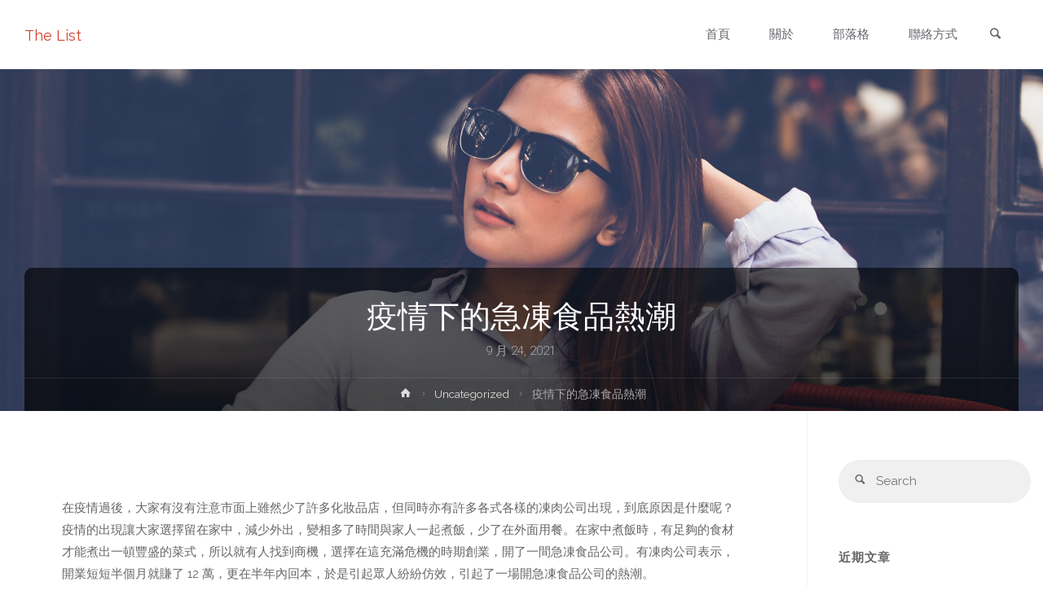

--- FILE ---
content_type: text/html; charset=UTF-8
request_url: https://www.thelist.com.hk/%E7%96%AB%E6%83%85%E4%B8%8B%E7%9A%84%E6%80%A5%E5%87%8D%E9%A3%9F%E5%93%81%E7%86%B1%E6%BD%AE/
body_size: 11691
content:
<!DOCTYPE html>
<html lang="zh-TW">
<head>
<meta name="viewport" content="width=device-width, user-scalable=yes, initial-scale=1.0">
<meta http-equiv="X-UA-Compatible" content="IE=edge" /><meta charset="UTF-8">
<link rel="profile" href="https://gmpg.org/xfn/11">
<link rel="pingback" href="https://www.thelist.com.hk/xmlrpc.php">

	<!-- This site is optimized with the Yoast SEO plugin v14.0.4 - https://yoast.com/wordpress/plugins/seo/ -->
	<title>疫情下的急凍食品熱潮 - The List</title>
	<meta name="robots" content="index, follow" />
	<meta name="googlebot" content="index, follow, max-snippet:-1, max-image-preview:large, max-video-preview:-1" />
	<meta name="bingbot" content="index, follow, max-snippet:-1, max-image-preview:large, max-video-preview:-1" />
	<link rel="canonical" href="https://www.thelist.com.hk/疫情下的急凍食品熱潮/" />
	<meta property="og:locale" content="zh_TW" />
	<meta property="og:type" content="article" />
	<meta property="og:title" content="疫情下的急凍食品熱潮 - The List" />
	<meta property="og:description" content="在疫情過後，大家有沒有注意市面上雖然少了許多化妝品店，但同時亦有許多各式各樣的凍肉公司出現，到底原因 &hellip;" />
	<meta property="og:url" content="https://www.thelist.com.hk/疫情下的急凍食品熱潮/" />
	<meta property="og:site_name" content="The List" />
	<meta property="article:published_time" content="2021-09-24T04:01:37+00:00" />
	<meta property="article:modified_time" content="2023-08-03T03:47:51+00:00" />
	<meta name="twitter:card" content="summary_large_image" />
	<script type="application/ld+json" class="yoast-schema-graph">{"@context":"https://schema.org","@graph":[{"@type":"WebSite","@id":"https://www.thelist.com.hk/#website","url":"https://www.thelist.com.hk/","name":"The List","description":"","potentialAction":[{"@type":"SearchAction","target":"https://www.thelist.com.hk/?s={search_term_string}","query-input":"required name=search_term_string"}],"inLanguage":"zh-TW"},{"@type":"WebPage","@id":"https://www.thelist.com.hk/%e7%96%ab%e6%83%85%e4%b8%8b%e7%9a%84%e6%80%a5%e5%87%8d%e9%a3%9f%e5%93%81%e7%86%b1%e6%bd%ae/#webpage","url":"https://www.thelist.com.hk/%e7%96%ab%e6%83%85%e4%b8%8b%e7%9a%84%e6%80%a5%e5%87%8d%e9%a3%9f%e5%93%81%e7%86%b1%e6%bd%ae/","name":"\u75ab\u60c5\u4e0b\u7684\u6025\u51cd\u98df\u54c1\u71b1\u6f6e - The List","isPartOf":{"@id":"https://www.thelist.com.hk/#website"},"datePublished":"2021-09-24T04:01:37+00:00","dateModified":"2023-08-03T03:47:51+00:00","author":{"@id":"https://www.thelist.com.hk/#/schema/person/d99776339c40188c4dbb20f445e5ea8b"},"inLanguage":"zh-TW","potentialAction":[{"@type":"ReadAction","target":["https://www.thelist.com.hk/%e7%96%ab%e6%83%85%e4%b8%8b%e7%9a%84%e6%80%a5%e5%87%8d%e9%a3%9f%e5%93%81%e7%86%b1%e6%bd%ae/"]}]},{"@type":["Person"],"@id":"https://www.thelist.com.hk/#/schema/person/d99776339c40188c4dbb20f445e5ea8b","name":"thelist"}]}</script>
	<!-- / Yoast SEO plugin. -->


<link rel='dns-prefetch' href='//fonts.googleapis.com' />
<link rel='dns-prefetch' href='//s.w.org' />
<link rel="alternate" type="application/rss+xml" title="訂閱《The List》&raquo; 資訊提供" href="https://www.thelist.com.hk/feed/" />
<link rel="alternate" type="application/rss+xml" title="訂閱《The List》&raquo; 留言的資訊提供" href="https://www.thelist.com.hk/comments/feed/" />
		<script type="text/javascript">
			window._wpemojiSettings = {"baseUrl":"https:\/\/s.w.org\/images\/core\/emoji\/12.0.0-1\/72x72\/","ext":".png","svgUrl":"https:\/\/s.w.org\/images\/core\/emoji\/12.0.0-1\/svg\/","svgExt":".svg","source":{"concatemoji":"https:\/\/www.thelist.com.hk\/wp-includes\/js\/wp-emoji-release.min.js?ver=5.3.20"}};
			!function(e,a,t){var n,r,o,i=a.createElement("canvas"),p=i.getContext&&i.getContext("2d");function s(e,t){var a=String.fromCharCode;p.clearRect(0,0,i.width,i.height),p.fillText(a.apply(this,e),0,0);e=i.toDataURL();return p.clearRect(0,0,i.width,i.height),p.fillText(a.apply(this,t),0,0),e===i.toDataURL()}function c(e){var t=a.createElement("script");t.src=e,t.defer=t.type="text/javascript",a.getElementsByTagName("head")[0].appendChild(t)}for(o=Array("flag","emoji"),t.supports={everything:!0,everythingExceptFlag:!0},r=0;r<o.length;r++)t.supports[o[r]]=function(e){if(!p||!p.fillText)return!1;switch(p.textBaseline="top",p.font="600 32px Arial",e){case"flag":return s([127987,65039,8205,9895,65039],[127987,65039,8203,9895,65039])?!1:!s([55356,56826,55356,56819],[55356,56826,8203,55356,56819])&&!s([55356,57332,56128,56423,56128,56418,56128,56421,56128,56430,56128,56423,56128,56447],[55356,57332,8203,56128,56423,8203,56128,56418,8203,56128,56421,8203,56128,56430,8203,56128,56423,8203,56128,56447]);case"emoji":return!s([55357,56424,55356,57342,8205,55358,56605,8205,55357,56424,55356,57340],[55357,56424,55356,57342,8203,55358,56605,8203,55357,56424,55356,57340])}return!1}(o[r]),t.supports.everything=t.supports.everything&&t.supports[o[r]],"flag"!==o[r]&&(t.supports.everythingExceptFlag=t.supports.everythingExceptFlag&&t.supports[o[r]]);t.supports.everythingExceptFlag=t.supports.everythingExceptFlag&&!t.supports.flag,t.DOMReady=!1,t.readyCallback=function(){t.DOMReady=!0},t.supports.everything||(n=function(){t.readyCallback()},a.addEventListener?(a.addEventListener("DOMContentLoaded",n,!1),e.addEventListener("load",n,!1)):(e.attachEvent("onload",n),a.attachEvent("onreadystatechange",function(){"complete"===a.readyState&&t.readyCallback()})),(n=t.source||{}).concatemoji?c(n.concatemoji):n.wpemoji&&n.twemoji&&(c(n.twemoji),c(n.wpemoji)))}(window,document,window._wpemojiSettings);
		</script>
		<style type="text/css">
img.wp-smiley,
img.emoji {
	display: inline !important;
	border: none !important;
	box-shadow: none !important;
	height: 1em !important;
	width: 1em !important;
	margin: 0 .07em !important;
	vertical-align: -0.1em !important;
	background: none !important;
	padding: 0 !important;
}
</style>
	<link rel='stylesheet' id='wp-block-library-css'  href='https://www.thelist.com.hk/wp-includes/css/dist/block-library/style.min.css?ver=5.3.20' type='text/css' media='all' />
<link rel='stylesheet' id='anima-themefonts-css'  href='https://www.thelist.com.hk/wp-content/themes/anima/resources/fonts/fontfaces.css?ver=1.4.0' type='text/css' media='all' />
<link rel='stylesheet' id='anima-googlefonts-css'  href='//fonts.googleapis.com/css?family=Raleway400%2C300%2C700%7CRaleway%7CRoboto%7CRaleway%3A100%2C200%2C300%2C400%2C500%2C600%2C700%2C800%2C900%2C400%2C300%2C700%7CRaleway%3A100%2C200%2C300%2C400%2C500%2C600%2C700%2C800%2C900%7CRaleway%3A400%7CRaleway%3A300%7CRoboto%3A700%7CRoboto%3A300&#038;ver=1.4.0' type='text/css' media='all' />
<link rel='stylesheet' id='anima-main-css'  href='https://www.thelist.com.hk/wp-content/themes/anima/style.css?ver=1.4.0' type='text/css' media='all' />
<style id='anima-main-inline-css' type='text/css'>
 #site-wrapper, #site-header-main { max-width: 1300px; } #site-header-main { left: 0; right: 0; } #primary { width: 320px; } #secondary { width: 290px; } #container.one-column .main { width: 100%; } #container.two-columns-right #secondary { float: right; } #container.two-columns-right .main, .two-columns-right #breadcrumbs { width: calc( 100% - 290px ); float: left; } #container.two-columns-left #primary { float: left; } #container.two-columns-left .main, .two-columns-left #breadcrumbs { width: calc( 100% - 320px ); float: right; } #container.three-columns-right #primary, #container.three-columns-left #primary, #container.three-columns-sided #primary { float: left; } #container.three-columns-right #secondary, #container.three-columns-left #secondary, #container.three-columns-sided #secondary { float: left; } #container.three-columns-right #primary, #container.three-columns-left #secondary { margin-left: 0%; margin-right: 0%; } #container.three-columns-right .main, .three-columns-right #breadcrumbs { width: calc( 100% - 610px ); float: left; } #container.three-columns-left .main, .three-columns-left #breadcrumbs { width: calc( 100% - 610px ); float: right; } #container.three-columns-sided #secondary { float: right; } #container.three-columns-sided .main, .three-columns-sided #breadcrumbs { width: calc( 100% - 610px ); float: right; } .three-columns-sided #breadcrumbs { margin: 0 calc( 0% + 290px ) 0 -1920px; } html { font-family: 'Raleway';font-weight:400; font-size: 15px; font-weight: 400; line-height: 1.8; } #site-title { font-family: Raleway; font-size: 120%; font-weight: 400; } #access ul li a { font-family: Raleway; font-size: 100%; font-weight: 300; } .widget-title { font-family: Roboto; font-size: 100%; font-weight: 700; } .widget-container { font-family: Raleway; font-size: 100%; font-weight: 400; } .entry-title, #reply-title { font-family: Raleway; font-size: 250%; font-weight: 300; } .entry-meta > span, .post-continue-container { font-family: Roboto; font-size: 100%; font-weight: 300; } .page-link, .pagination, #author-info #author-link, .comment .reply a, .comment-meta, .byline { font-family: Roboto; } .content-masonry .entry-title { font-size: 175%; } h1 { font-size: 2.33em; } h2 { font-size: 2.06em; } h3 { font-size: 1.79em; } h4 { font-size: 1.52em; } h5 { font-size: 1.25em; } h6 { font-size: 0.98em; } h1, h2, h3, h4, h5, h6, .seriousslider-theme .seriousslider-caption-title { font-family: Raleway; font-weight: 300; } body { color: #666; background-color: #FFF; } #site-header-main, #access ul ul, .menu-search-animated .searchform input[type="search"], #access .menu-search-animated .searchform, #access::after, .anima-over-menu .header-fixed#site-header-main, .anima-over-menu .header-fixed#site-header-main #access:after { background-color: #FFFFFF; } #site-header-main { border-bottom-color: rgba(0,0,0,.05); } .anima-over-menu .header-fixed#site-header-main #site-title a { color: #D0422C; } #access > div > ul > li, #access > div > ul > li > a, .anima-over-menu .header-fixed#site-header-main #access > div > ul > li:not([class*='current']), .anima-over-menu .header-fixed#site-header-main #access > div > ul > li:not([class*='current']) > a, .anima-over-menu .header-fixed#site-header-main #sheader.socials a::before, #sheader.socials a::before, #access .menu-search-animated .searchform input[type="search"], #mobile-menu { color: #63666B; } .anima-over-menu .header-fixed#site-header-main #sheader.socials a:hover::before, #sheader.socials a:hover::before { color: #FFFFFF; } #access ul.sub-menu li a, #access ul.children li a { color: #63666B; } #access ul.sub-menu li a, #access ul.children li a { background-color: #FFFFFF; } #access > div > ul > li:hover > a, #access > div > ul > li a:hover, #access > div > ul > li:hover, .anima-over-menu .header-fixed#site-header-main #access > div > ul > li > a:hover, .anima-over-menu .header-fixed#site-header-main #access > div > ul > li:hover { color: #D0422C; } #access > div > ul > li > a > span::before { background-color: #D0422C; } #site-title::before { background-color: #777777; } #access > div > ul > li.current_page_item > a, #access > div > ul > li.current-menu-item > a, #access > div > ul > li.current_page_ancestor > a, #access > div > ul > li.current-menu-ancestor > a, #access .sub-menu, #access .children, .anima-over-menu .header-fixed#site-header-main #access > div > ul > li > a { color: #777777; } #access ul.children > li.current_page_item > a, #access ul.sub-menu > li.current-menu-item > a, #access ul.children > li.current_page_ancestor > a, #access ul.sub-menu > li.current-menu-ancestor > a { color: #777777; } .searchform .searchsubmit { color: #666; } body:not(.anima-landing-page) article.hentry, body:not(.anima-landing-page) .main { background-color: #FFF; } .pagination, .page-link { border-color: #eeeeee; } .post-thumbnail-container .featured-image-meta, body:not(.single) article.hentry .post-thumbnail-container > a::after, #header-page-title-inside { background-color: rgba(0,0,0, 0.6); } #header-page-title-inside { box-shadow: 0 -70px 70px rgba(0,0,0,0.2) inset; } #header-page-title .entry-meta .bl_categ a { background-color: #D0422C; } #header-page-title .entry-meta .bl_categ a:hover { background-color: #e1533d; } .anima-normal-titles #breadcrumbs-container { background-color: #f9f9f9; } #secondary { border-left: 1px solid rgba(0,0,0,.05); } #primary { border-right: 1px solid rgba(0,0,0,.05); } #colophon, #footer { background-color: #222A2C; color: #AAAAAA; } #footer { background: #1d2527; } .entry-title a:active, .entry-title a:hover { color: #D0422C; } .entry-title a:hover { border-bottom-color: #D0422C; } span.entry-format { color: #D0422C; } .format-aside { border-top-color: #FFF; } article.hentry .post-thumbnail-container { background-color: rgba(102,102,102,0.15); } .entry-content blockquote::before, .entry-content blockquote::after { color: rgba(102,102,102,0.2); } .entry-content h5, .entry-content h6, .lp-text-content h5, .lp-text-content h6 { color: #777777; } .entry-content h1, .entry-content h2, .entry-content h3, .entry-content h4, .lp-text-content h1, .lp-text-content h2, .lp-text-content h3, .lp-text-content h4 { color: #333; } a { color: #D0422C; } a:hover, .entry-meta span a:hover { color: #777777; } .post-continue-container span.comments-link:hover, .post-continue-container span.comments-link a:hover { color: #D0422C; } .socials a:before { color: #D0422C; background: #f5f5f5; } .socials a:hover:before { background-color: #D0422C; color: #FFF; } #sheader .socials a:before { background: #f5f5f5; } #sheader .socials a:hover:before { background-color: #D0422C; color: #FFFFFF; } #footer .socials a:before { background: #2c3436; } #footer .socials a:hover:before { background-color: #D0422C; color: #222A2C; } .anima-normalizedtags #content .tagcloud a { color: #FFF; background-color: #D0422C; } .anima-normalizedtags #content .tagcloud a:hover { background-color: #777777; } #toTop { background-color: rgba(230,230,230,0.5); color: #D0422C; } #nav-fixed i, #nav-fixed span { background-color: rgba(215,215,215,0.5); } #nav-fixed i { color: #FFF; } #toTop:hover { background-color: #D0422C; color: #FFF; } a.continue-reading-link { background-color:#efefef; } .continue-reading-link::after { background-color: #D0422C; color: #FFF; } .entry-meta .icon-metas:before { color: #ababab; } .anima-caption-one .main .wp-caption .wp-caption-text { border-bottom-color: #eeeeee; } .anima-caption-two .main .wp-caption .wp-caption-text { background-color: #f5f5f5; } .anima-image-one .entry-content img[class*="align"], .anima-image-one .entry-summary img[class*="align"], .anima-image-two .entry-content img[class*='align'], .anima-image-two .entry-summary img[class*='align'] { border-color: #eeeeee; } .anima-image-five .entry-content img[class*='align'], .anima-image-five .entry-summary img[class*='align'] { border-color: #D0422C; } /* diffs */ span.edit-link a.post-edit-link, span.edit-link a.post-edit-link:hover, span.edit-link .icon-edit:before { color: #212121; } .searchform { border-color: #ebebeb; } .entry-meta span, .entry-meta a, .entry-utility span, .entry-utility a, .entry-meta time, #breadcrumbs-nav, #header-page-title .byline, .footermenu ul li span.sep { color: #ababab; } .footermenu ul li a::after { background: #777777; } #breadcrumbs-nav a { color: #8d8d8d; } .entry-meta span.entry-sticky { background-color: #ababab; color: #FFF; } #commentform { max-width:650px;} code, #nav-below .nav-previous a:before, #nav-below .nav-next a:before { background-color: #eeeeee; } pre, .page-link > span, .comment-author, .commentlist .comment-body, .commentlist .pingback { border-color: #eeeeee; } .commentlist .comment-body::after { border-top-color: #FFF; } .commentlist .comment-body::before { border-top-color: #e4e4e4; } article #author-info { border-top-color: #eeeeee; } .page-header.pad-container { border-bottom-color: #eeeeee; } .comment-meta a { color: #c9c9c9; } .commentlist .reply a { color: #b5b5b5; background-color: #f3f3f3; } select, input[type], textarea { color: #666; border-color: #eeeeee; background-color: #f0f0f0; } input[type]:hover, textarea:hover, select:hover, input[type]:focus, textarea:focus, select:focus { background: #f8f8f8; } button, input[type="button"], input[type="submit"], input[type="reset"] { background-color: #D0422C; color: #FFF; } button:hover, input[type="button"]:hover, input[type="submit"]:hover, input[type="reset"]:hover { background-color: #777777; } hr { background-color: #f0f0f0; } /* gutenberg */ .wp-block-image.alignwide { margin-left: calc( ( 7% + 2.5em ) * -1 ); margin-right: calc( ( 7% + 2.5em ) * -1 ); } .wp-block-image.alignwide img { width: calc( 115% + 5em ); max-width: calc( 115% + 5em ); } .has-accent-1-color, .has-accent-1-color:hover { color: #D0422C; } .has-accent-2-color, .has-accent-2-color:hover { color: #777777; } .has-headings-color, .has-headings-color:hover { color: #333; } .has-sitetext-color, .has-sitetext-color:hover { color: #666; } .has-sitebg-color, .has-sitebg-color:hover { color: #FFF; } .has-accent-1-background-color { background-color: #D0422C; } .has-accent-2-background-color { background-color: #777777; } .has-headings-background-color { background-color: #333; } .has-sitetext-background-color { background-color: #666; } .has-sitebg-background-color { background-color: #FFF; } .has-small-font-size { font-size: 9px; } .has-regular-font-size { font-size: 15px; } .has-large-font-size { font-size: 24px; } .has-larger-font-size { font-size: 38px; } .has-huge-font-size { font-size: 38px; } /* woocommerce */ .woocommerce-page #respond input#submit, .woocommerce a.button, .woocommerce-page button.button, .woocommerce input.button, .woocommerce #respond input#submit, .woocommerce a.button, .woocommerce button.button, .woocommerce input.button { background-color: #D0422C; color: #FFF; line-height: 1.8; border-radius: 4px;} .woocommerce #respond input#submit:hover, .woocommerce a.button:hover, .woocommerce button.button:hover, .woocommerce input.button:hover { background-color: #f2644e; color: #FFF;} .woocommerce-page #respond input#submit.alt, .woocommerce a.button.alt, .woocommerce-page button.button.alt, .woocommerce input.button.alt { background-color: #777777; color: #FFF; line-height: 1.8; border-radius: 4px;} .woocommerce-page #respond input#submit.alt:hover, .woocommerce a.button.alt:hover, .woocommerce-page button.button.alt:hover, .woocommerce input.button.alt:hover { background-color: #999999; color: #FFF;} .woocommerce div.product .woocommerce-tabs ul.tabs li.active { border-bottom-color: #FFF; } .woocommerce #respond input#submit.alt.disabled, .woocommerce #respond input#submit.alt.disabled:hover, .woocommerce #respond input#submit.alt:disabled, .woocommerce #respond input#submit.alt:disabled:hover, .woocommerce #respond input#submit.alt[disabled]:disabled, .woocommerce #respond input#submit.alt[disabled]:disabled:hover, .woocommerce a.button.alt.disabled, .woocommerce a.button.alt.disabled:hover, .woocommerce a.button.alt:disabled, .woocommerce a.button.alt:disabled:hover, .woocommerce a.button.alt[disabled]:disabled, .woocommerce a.button.alt[disabled]:disabled:hover, .woocommerce button.button.alt.disabled, .woocommerce button.button.alt.disabled:hover, .woocommerce button.button.alt:disabled, .woocommerce button.button.alt:disabled:hover, .woocommerce button.button.alt[disabled]:disabled, .woocommerce button.button.alt[disabled]:disabled:hover, .woocommerce input.button.alt.disabled, .woocommerce input.button.alt.disabled:hover, .woocommerce input.button.alt:disabled, .woocommerce input.button.alt:disabled:hover, .woocommerce input.button.alt[disabled]:disabled, .woocommerce input.button.alt[disabled]:disabled:hover { background-color: #777777; } .woocommerce ul.products li.product .price, .woocommerce div.product p.price, .woocommerce div.product span.price { color: #989898 } #add_payment_method #payment, .woocommerce-cart #payment, .woocommerce-checkout #payment { background: #f5f5f5; } /* mobile menu */ nav#mobile-menu { background-color: #FFFFFF; } #mobile-menu .mobile-arrow { color: #666; } .main .entry-content, .main .entry-summary { text-align: inherit; } .main p, .main ul, .main ol, .main dd, .main pre, .main hr { margin-bottom: 1em; } .main p { text-indent: 0em; } .main a.post-featured-image { background-position: center center; } #header-widget-area { width: 33%; right: 10px; } .anima-stripped-table .main thead th, .anima-bordered-table .main thead th, .anima-stripped-table .main td, .anima-stripped-table .main th, .anima-bordered-table .main th, .anima-bordered-table .main td { border-color: #e9e9e9; } .anima-clean-table .main th, .anima-stripped-table .main tr:nth-child(even) td, .anima-stripped-table .main tr:nth-child(even) th { background-color: #f6f6f6; } .anima-cropped-featured .main .post-thumbnail-container { height: 350px; } .anima-responsive-featured .main .post-thumbnail-container { max-height: 350px; height: auto; } article.hentry .article-inner, #content-masonry article.hentry .article-inner { padding: 5%; } #breadcrumbs-nav, body.woocommerce.woocommerce-page #breadcrumbs-nav, .pad-container { padding: 5%; } .anima-magazine-two.archive #breadcrumbs-nav, .anima-magazine-two.archive .pad-container, .anima-magazine-two.search #breadcrumbs-nav, .anima-magazine-two.search .pad-container { padding: 2.5%; } .anima-magazine-three.archive #breadcrumbs-nav, .anima-magazine-three.archive .pad-container, .anima-magazine-three.search #breadcrumbs-nav, .anima-magazine-three.search .pad-container { padding: 1.6666666666667%; } #site-header-main { height:85px; } #access .menu-search-animated .searchform { height: 84px; line-height: 84px; } .anima-over-menu .staticslider-caption-container { padding-top: 85px; } .menu-search-animated, #sheader-container, .identity, #nav-toggle { height:85px; line-height:85px; } #access div > ul > li > a { line-height:85px; } #branding { height:85px; } .anima-responsive-headerimage #masthead #header-image-main-inside { max-height: 420px; } .anima-cropped-headerimage #masthead #header-image-main-inside { height: 420px; } #masthead #site-header-main { position: fixed; } .anima-fixed-menu #header-image-main { margin-top: 85px; } @media (max-width: 640px) { #header-page-title .entry-title { font-size: 200%; } } .lp-staticslider .staticslider-caption, .lp-dynamic-slider, .seriousslider-theme .seriousslider-caption, .anima-landing-page .lp-blocks-inside, .anima-landing-page .lp-boxes-inside, .anima-landing-page .lp-text-inside, .anima-landing-page .lp-posts-inside, .anima-landing-page .lp-page-inside, .anima-landing-page .lp-section-header, .anima-landing-page .content-widget { max-width: 1300px; } .anima-landing-page .content-widget { margin: 0 auto; } .seriousslider-theme .seriousslider-caption-buttons a, a[class^="staticslider-button"] { font-size: 15px; } .seriousslider-theme .seriousslider-caption-buttons a:nth-child(2n+1), a.staticslider-button:nth-child(2n+1) { background-color: #D0422C; border-color: #D0422C; color: #FFF; } .seriousslider-theme .seriousslider-caption-buttons a:nth-child(2n+1):hover, .staticslider-button:nth-child(2n+1):hover { color: #D0422C; } .seriousslider-theme .seriousslider-caption-buttons a:nth-child(2n+2), a.staticslider-button:nth-child(2n+2) { color: #777777; border-color: #777777; } .seriousslider-theme .seriousslider-caption-buttons a:nth-child(2n+2):hover, a.staticslider-button:nth-child(2n+2):hover { background-color: #777777; color: #FFF; } .lp-block i { border-color: #ffffff; } .lp-block:hover i { border-color: #D0422C; } .lp-block > i::before { color: #D0422C; border-color: #e9e9e9; background-color: #ffffff; } .lp-block:hover i::before { color: #D0422C; } .lp-block i:after { background-color: #D0422C; } .lp-block:hover i:after { background-color: #777777; } .lp-block-text, .lp-boxes-static .lp-box-text, .lp-section-desc, .staticslider-caption-text { color: #8e8e8e; } .lp-blocks { background-color: #F8F8F8; } .lp-boxes { background-color: #FFFFFF; } .lp-text { background-color: #F8F8F8; } .staticslider-caption-container, .lp-slider-wrapper { background-color: #FFFFFF; } .seriousslider-theme .seriousslider-caption { color: #F8F8F8; } .lp-boxes-1 .lp-box .lp-box-image { height: 350px; } .lp-boxes-1.lp-boxes-animated .lp-box:hover .lp-box-text { max-height: 250px; } .lp-boxes-2 .lp-box .lp-box-image { height: 400px; } .lp-boxes-2.lp-boxes-animated .lp-box:hover .lp-box-text { max-height: 300px; } .lp-box-readmore:hover { color: #D0422C; } .lp-boxes .lp-box-overlay { background-color: rgba(208,66,44, 0.8); } .lp-boxes:not(.lp-boxes-static2) .lp-box-overlay:hover { background-color: rgba(208,66,44, 1); } #lp-posts, #lp-page { background-color: #FFF; } #cryout_ajax_more_trigger { background-color: #D0422C; color: #FFF;} .lpbox-rnd1 { background-color: #c8c8c8; } .lpbox-rnd2 { background-color: #c3c3c3; } .lpbox-rnd3 { background-color: #bebebe; } .lpbox-rnd4 { background-color: #b9b9b9; } .lpbox-rnd5 { background-color: #b4b4b4; } .lpbox-rnd6 { background-color: #afafaf; } .lpbox-rnd7 { background-color: #aaaaaa; } .lpbox-rnd8 { background-color: #a5a5a5; } 
</style>
<!--[if lt IE 9]>
<script type='text/javascript' src='https://www.thelist.com.hk/wp-content/themes/anima/resources/js/html5shiv.min.js?ver=1.4.0'></script>
<![endif]-->
<link rel='https://api.w.org/' href='https://www.thelist.com.hk/wp-json/' />
<link rel="EditURI" type="application/rsd+xml" title="RSD" href="https://www.thelist.com.hk/xmlrpc.php?rsd" />
<link rel="wlwmanifest" type="application/wlwmanifest+xml" href="https://www.thelist.com.hk/wp-includes/wlwmanifest.xml" /> 
<meta name="generator" content="WordPress 5.3.20" />
<link rel='shortlink' href='https://www.thelist.com.hk/?p=94' />
<link rel="alternate" type="application/json+oembed" href="https://www.thelist.com.hk/wp-json/oembed/1.0/embed?url=https%3A%2F%2Fwww.thelist.com.hk%2F%25e7%2596%25ab%25e6%2583%2585%25e4%25b8%258b%25e7%259a%2584%25e6%2580%25a5%25e5%2587%258d%25e9%25a3%259f%25e5%2593%2581%25e7%2586%25b1%25e6%25bd%25ae%2F" />
<link rel="alternate" type="text/xml+oembed" href="https://www.thelist.com.hk/wp-json/oembed/1.0/embed?url=https%3A%2F%2Fwww.thelist.com.hk%2F%25e7%2596%25ab%25e6%2583%2585%25e4%25b8%258b%25e7%259a%2584%25e6%2580%25a5%25e5%2587%258d%25e9%25a3%259f%25e5%2593%2581%25e7%2586%25b1%25e6%25bd%25ae%2F&#038;format=xml" />
</head>

<body data-rsssl=1 class="post-template-default single single-post postid-94 single-format-standard wp-embed-responsive anima-boxed-layout anima-image-none anima-caption-one anima-totop-normal anima-stripped-table anima-fixed-menu anima-cropped-headerimage anima-responsive-featured anima-magazine-one anima-magazine-layout anima-comment-placeholder anima-header-titles anima-normalizedtags anima-article-animation-slideLeft" itemscope itemtype="http://schema.org/WebPage">
	<div id="site-wrapper">
	<header id="masthead" class="cryout"  itemscope itemtype="http://schema.org/WPHeader" role="banner">

		<div id="site-header-main">
			<div id="site-header-main-inside">

				<nav id="mobile-menu">
					<span id="nav-cancel"><i class="icon-cancel"></i></span>
					<div><ul id="mobile-nav" class=""><li id="menu-item-15" class="menu-item menu-item-type-custom menu-item-object-custom menu-item-home menu-item-15"><a href="https://www.thelist.com.hk/"><span>首頁</span></a></li>
<li id="menu-item-16" class="menu-item menu-item-type-post_type menu-item-object-page menu-item-16"><a href="https://www.thelist.com.hk/%e9%97%9c%e6%96%bc/"><span>關於</span></a></li>
<li id="menu-item-17" class="menu-item menu-item-type-post_type menu-item-object-page current_page_parent menu-item-17"><a href="https://www.thelist.com.hk/%e9%83%a8%e8%90%bd%e6%a0%bc/"><span>部落格</span></a></li>
<li id="menu-item-18" class="menu-item menu-item-type-post_type menu-item-object-page menu-item-18"><a href="https://www.thelist.com.hk/%e8%81%af%e7%b5%a1%e6%96%b9%e5%bc%8f/"><span>聯絡方式</span></a></li>
<li class='menu-main-search menu-search-animated'>
			<a role='link' href><i class='icon-search'></i><span class='screen-reader-text'>Search</span></a>
<form role="search" method="get" class="searchform" action="https://www.thelist.com.hk/">
	<label>
		<span class="screen-reader-text">Search for:</span>
		<input type="search" class="s" placeholder="Search" value="" name="s" />
	</label>
	<button type="submit" class="searchsubmit"><span class="screen-reader-text">Search</span><i class="icon-search"></i></button>
</form>

			<i class='icon-cancel'></i>
		</li></ul></div>				</nav> <!-- #mobile-menu -->

				<div id="branding">
					<div id="site-text"><div itemprop="headline" id="site-title"><span> <a href="https://www.thelist.com.hk/" title="" rel="home">The List</a> </span></div><span id="site-description"  itemprop="description" ></span></div>				</div><!-- #branding -->

				<div id="sheader-container">
									</div>

				<a id="nav-toggle"><i class="icon-menu"></i></a>
				<nav id="access" role="navigation"  aria-label="Primary Menu"  itemscope itemtype="http://schema.org/SiteNavigationElement">
						<div class="skip-link screen-reader-text">
		<a href="#main" title="Skip to content"> Skip to content </a>
	</div>
	<div><ul id="prime_nav" class=""><li class="menu-item menu-item-type-custom menu-item-object-custom menu-item-home menu-item-15"><a href="https://www.thelist.com.hk/"><span>首頁</span></a></li>
<li class="menu-item menu-item-type-post_type menu-item-object-page menu-item-16"><a href="https://www.thelist.com.hk/%e9%97%9c%e6%96%bc/"><span>關於</span></a></li>
<li class="menu-item menu-item-type-post_type menu-item-object-page current_page_parent menu-item-17"><a href="https://www.thelist.com.hk/%e9%83%a8%e8%90%bd%e6%a0%bc/"><span>部落格</span></a></li>
<li class="menu-item menu-item-type-post_type menu-item-object-page menu-item-18"><a href="https://www.thelist.com.hk/%e8%81%af%e7%b5%a1%e6%96%b9%e5%bc%8f/"><span>聯絡方式</span></a></li>
<li class='menu-main-search menu-search-animated'>
			<a role='link' href><i class='icon-search'></i><span class='screen-reader-text'>Search</span></a>
<form role="search" method="get" class="searchform" action="https://www.thelist.com.hk/">
	<label>
		<span class="screen-reader-text">Search for:</span>
		<input type="search" class="s" placeholder="Search" value="" name="s" />
	</label>
	<button type="submit" class="searchsubmit"><span class="screen-reader-text">Search</span><i class="icon-search"></i></button>
</form>

			<i class='icon-cancel'></i>
		</li></ul></div>				</nav><!-- #access -->

			</div><!-- #site-header-main-inside -->
		</div><!-- #site-header-main -->

		<div id="header-image-main">
			<div id="header-image-main-inside">
							<div class="header-image"  style="background-image: url(https://www.thelist.com.hk/wp-content/themes/anima/resources/images/headers/glasses.jpg)" ></div>
			<img class="header-image" alt="疫情下的急凍食品熱潮" src="https://www.thelist.com.hk/wp-content/themes/anima/resources/images/headers/glasses.jpg" />
				    <div id="header-page-title">
        <div id="header-page-title-inside">
            <h1 class="entry-title"  itemprop="headline">疫情下的急凍食品熱潮</h1>            <div class="entry-meta aftertitle-meta">
                
		<span class="onDate date" >
				<i class="icon-date icon-metas" title="Date"></i>
				<time class="published" datetime="2021-09-24T04:01:37+00:00"  itemprop="datePublished">
					9 月 24, 2021				</time>
				<time class="updated" datetime="2023-08-03T03:47:51+00:00"  itemprop="dateModified">8 月 3, 2023</time>
		</span>
		            </div><!-- .entry-meta -->
            <div id="breadcrumbs-container" class="cryout two-columns-right"><div id="breadcrumbs-container-inside"><div id="breadcrumbs"> <nav id="breadcrumbs-nav"  itemprop="breadcrumb"><a href="https://www.thelist.com.hk" title="Home"><i class="icon-bread-home"></i><span class="screen-reader-text">Home</span></a><i class="icon-bread-arrow"></i> <a href="https://www.thelist.com.hk/category/uncategorized/">Uncategorized</a> <i class="icon-bread-arrow"></i> <span class="current">疫情下的急凍食品熱潮</span></nav></div></div></div><!-- breadcrumbs -->        </div>
    </div> 			</div><!-- #header-image-main-inside -->
		</div><!-- #header-image-main -->

	</header><!-- #masthead -->

	
	
	<div id="content" class="cryout">
			<nav id="nav-fixed">
		<div class="nav-previous"><a href="https://www.thelist.com.hk/%e9%a6%99%e6%b8%af%e9%96%8b%e5%85%ac%e5%8f%b8%e8%a6%81%e9%a1%a7%e5%8f%8a%e7%9a%84%e4%ba%8b/" rel="prev"><i class="icon-continue-reading"></i><span>香港開公司要顧及的事</span></a></div>
		<div class="nav-next"><a href="https://www.thelist.com.hk/%e7%b2%be%e7%b7%bb%e8%98%8b%e6%9e%9c%e8%82%8c%e5%8a%a9%e4%bd%a0%e6%95%a3%e7%99%bc%e9%9d%92%e6%98%a5%e6%b0%a3%e6%81%af/" rel="next"><span>精緻蘋果肌助你散發青春氣息</span><i class="icon-continue-reading"></i></a></div>
	</nav>
<div id="container" class="two-columns-right">
	<main id="main" role="main" class="main">
		
		
			<article id="post-94" class="post-94 post type-post status-publish format-standard hentry category-uncategorized" itemscope itemtype="http://schema.org/Article" itemprop="mainEntity">
				<div class="schema-image">
							<div class="entry-meta featured-image-meta"></div>
						</div>

				<div class="article-inner">
					<header>
						<div class="entry-meta beforetitle-meta">
													</div><!-- .entry-meta -->
						
						<div class="entry-meta aftertitle-meta">
							
		<span class="onDate date" >
				<i class="icon-date icon-metas" title="Date"></i>
				<time class="published" datetime="2021-09-24T04:01:37+00:00"  itemprop="datePublished">
					9 月 24, 2021				</time>
				<time class="updated" datetime="2023-08-03T03:47:51+00:00"  itemprop="dateModified">8 月 3, 2023</time>
		</span>
								</div><!-- .entry-meta -->

					</header>

					
					<div class="entry-content"  itemprop="articleBody">
						
<p>在疫情過後，大家有沒有注意市面上雖然少了許多化妝品店，但同時亦有許多各式各樣的凍肉公司出現，到底原因是什麼呢？疫情的出現讓大家選擇留在家中，減少外出，變相多了時間與家人一起煮飯，少了在外面用餐。在家中煮飯時，有足夠的食材才能煮出一頓豐盛的菜式，所以就有人找到商機，選擇在這充滿危機的時期創業，開了一間急凍食品公司。有凍肉公司表示，開業短短半個月就賺了 12 萬，更在半年內回本，於是引起眾人紛紛仿效，引起了一場開急凍食品公司的熱潮。</p>



<p>有急凍食品公司成功，亦有急凍食品公司失敗，但是我們細心發現，成功的急凍食品公司靠的並非只有運氣，其實還需一個良好的市場策劃才能成功。根據網上的調查報告顯示，發現較成功的數間急凍食品公司會有以下三個共通點。</p>



<p>第一個共通點就是找<a href="https://digitalzoo.com.hk/">marketing公司</a>策劃營銷方案。急凍食品公司在選擇、保存、準備與運送食材方面有充分的了解，但他們未必懂得如何推銷自己。因此他們在 marketing 公司的幫助下，分析出凍肉公司的市場定位，了解預期的目標，再制訂出有效的市場營銷企劃，讓公司成功向潛在客戶宣傳，讓公司的利益最大化。</p>



<p>另外，他們除了懂得找 marketing 公司幫忙之外，貨物的選擇都會較為廣泛。普遍市面上的凍肉店商品比較單一化，例如部分凍肉公司標榜著只賣牛肉或是海鮮類，這樣會大大局限了客戶的選擇。而成功的 marketing 公司會事前做好市場調查，搜羅出最受大眾歡迎的食物，再精心挑選之下找出適合客戶的食材。</p>



<p>而最後一點，就是良好的客戶服務。良好的售後服務才能留住客戶，因此大部分凍肉公司開始重視銷售及售後服務。而成功的凍肉公司例子中，他們都很重視每個服務流程，深信每個步驟都是留住客戶的關鍵，憑著這樣的心態，也順理成章地獲得大眾的信任和愛戴，當日後打算再購買食材時都會想起你。</p>
											</div><!-- .entry-content -->

					<footer class="entry-meta entry-utility">
											</footer><!-- .entry-utility -->

				</div><!-- .article-inner -->
				<link itemprop="mainEntityOfPage" href="https://www.thelist.com.hk/%e7%96%ab%e6%83%85%e4%b8%8b%e7%9a%84%e6%80%a5%e5%87%8d%e9%a3%9f%e5%93%81%e7%86%b1%e6%bd%ae/" />			</article><!-- #post-## -->

										
										<section id="comments">
	
	
	</section><!-- #comments -->

		
			</main><!-- #main -->

	
<aside id="secondary" class="widget-area sidey" role="complementary"  itemscope itemtype="http://schema.org/WPSideBar">
	
	<section id="search-4" class="widget-container widget_search">
<form role="search" method="get" class="searchform" action="https://www.thelist.com.hk/">
	<label>
		<span class="screen-reader-text">Search for:</span>
		<input type="search" class="s" placeholder="Search" value="" name="s" />
	</label>
	<button type="submit" class="searchsubmit"><span class="screen-reader-text">Search</span><i class="icon-search"></i></button>
</form>
</section>		<section id="recent-posts-4" class="widget-container widget_recent_entries">		<h3 class="widget-title"><span>近期文章</span></h3>		<ul>
											<li>
					<a href="https://www.thelist.com.hk/%e5%9c%8b%e9%9a%9b%e4%bc%81%e6%a5%ad%e8%90%bd%e6%88%b6%e9%a6%99%e6%b8%af-%e9%a9%85%e5%8b%95%e6%9c%ac%e5%9c%b0%e7%b6%93%e6%bf%9f%e5%a2%9e%e9%95%b7%e7%9a%84%e5%a4%9a%e9%87%8d%e5%bc%95%e6%93%8e/">國際企業落戶香港 驅動本地經濟增長的多重引擎</a>
									</li>
											<li>
					<a href="https://www.thelist.com.hk/%e6%96%b0%e6%89%8b%e7%88%b8%e5%aa%bd%e6%8c%87%e5%8d%97-%e4%ba%86%e8%a7%a3%e5%ac%b0%e5%85%92%e9%a3%b2%e9%a3%9f%e5%ae%9c%e5%bf%8c%e5%8f%8a%e5%81%a5%e5%ba%b7%e4%bf%9d%e9%9a%9c/">新手爸媽指南 了解嬰兒飲食宜忌及健康保障</a>
									</li>
											<li>
					<a href="https://www.thelist.com.hk/%e5%b0%8b%e6%89%be%e9%83%bd%e5%b8%82%e7%94%9f%e6%b4%bb%e4%b8%ad%e7%9a%84%e9%9d%9c%e8%ac%90%e5%87%ba%e5%8f%a3-%e5%be%9e%e6%84%9f%e5%ae%98%e7%99%82%e7%99%92%e5%88%b0%e8%ba%ab%e5%bf%83%e8%aa%bf%e7%af%80/">尋找都市生活中的靜謐出口 從感官療癒到身心調節的完整指南</a>
									</li>
											<li>
					<a href="https://www.thelist.com.hk/5%e5%80%8b%e4%b8%8d%e9%9c%80%e8%a3%9d%e4%bf%ae-%e7%ab%8b%e5%8d%b3%e6%8f%90%e5%8d%87%e5%ae%b6%e5%b1%85%e5%93%81%e5%91%b3%e7%9a%84%e9%97%9c%e9%8d%b5%e6%8a%80%e5%b7%a7/">5個不需裝修 立即提升家居品味的關鍵技巧</a>
									</li>
											<li>
					<a href="https://www.thelist.com.hk/40%e6%ad%b2%e5%be%8c%e5%ae%9a%e6%9c%9f%e9%80%b2%e8%a1%8c%e7%9c%bc%e7%a7%91%e6%aa%a2%e6%9f%a5%e7%82%ba%e4%bd%95%e9%87%8d%e8%a6%81/">40歲後定期進行眼科檢查為何重要</a>
									</li>
					</ul>
		</section><section id="calendar-3" class="widget-container widget_calendar"><div id="calendar_wrap" class="calendar_wrap"><table id="wp-calendar">
	<caption>2026 年 2 月</caption>
	<thead>
	<tr>
		<th scope="col" title="星期一">一</th>
		<th scope="col" title="星期二">二</th>
		<th scope="col" title="星期三">三</th>
		<th scope="col" title="星期四">四</th>
		<th scope="col" title="星期五">五</th>
		<th scope="col" title="星期六">六</th>
		<th scope="col" title="星期日">日</th>
	</tr>
	</thead>

	<tfoot>
	<tr>
		<td colspan="3" id="prev"><a href="https://www.thelist.com.hk/2026/01/">&laquo; 1 月</a></td>
		<td class="pad">&nbsp;</td>
		<td colspan="3" id="next" class="pad">&nbsp;</td>
	</tr>
	</tfoot>

	<tbody>
	<tr>
		<td colspan="6" class="pad">&nbsp;</td><td id="today">1</td>
	</tr>
	<tr>
		<td>2</td><td>3</td><td>4</td><td>5</td><td>6</td><td>7</td><td>8</td>
	</tr>
	<tr>
		<td>9</td><td>10</td><td>11</td><td>12</td><td>13</td><td>14</td><td>15</td>
	</tr>
	<tr>
		<td>16</td><td>17</td><td>18</td><td>19</td><td>20</td><td>21</td><td>22</td>
	</tr>
	<tr>
		<td>23</td><td>24</td><td>25</td><td>26</td><td>27</td><td>28</td>
		<td class="pad" colspan="1">&nbsp;</td>
	</tr>
	</tbody>
	</table></div></section>
	</aside>
</div><!-- #container -->

		
		<aside id="colophon" role="complementary"  itemscope itemtype="http://schema.org/WPSideBar">
			<div id="colophon-inside" class="footer-all ">
				
			</div>
		</aside><!-- #colophon -->

	</div><!-- #main -->

	<footer id="footer" class="cryout" role="contentinfo"  itemscope itemtype="http://schema.org/WPFooter">
				<div id="footer-inside">
			<a id="toTop"><span class="screen-reader-text">Back to Top</span><i class="icon-back2top"></i> </a><div id="footer-separator"></div><div id="site-copyright">&copy;2020 The List</div><div style="display:block;float:right;clear: right;">Powered by<a target="_blank" href="http://www.cryoutcreations.eu/wordpress-themes/anima" title="Anima WordPress Theme by Cryout Creations"> Anima</a> &amp; <a target="_blank" href="http://wordpress.org/" title="Semantic Personal Publishing Platform">  WordPress.</a></div>		</div> <!-- #footer-inside -->
	</footer>
</div><!-- site-wrapper -->
	<script type='text/javascript' src='https://www.thelist.com.hk/wp-includes/js/wp-embed.min.js?ver=5.3.20'></script>
<script type='text/javascript' src='https://www.thelist.com.hk/wp-includes/js/jquery/jquery.js?ver=1.12.4-wp'></script>
<script type='text/javascript' src='https://www.thelist.com.hk/wp-includes/js/jquery/jquery-migrate.min.js?ver=1.4.1'></script>
<script type='text/javascript'>
/* <![CDATA[ */
var cryout_theme_settings = {"masonry":"1","rtl":"","magazine":"1","fitvids":"1","autoscroll":"1","articleanimation":"slideLeft","lpboxratios":[1.2370000000000000994759830064140260219573974609375,1.0829999999999999626965063725947402417659759521484375],"is_mobile":""};
/* ]]> */
</script>
<script type='text/javascript' defer src='https://www.thelist.com.hk/wp-content/themes/anima/resources/js/frontend.js?ver=1.4.0'></script>
<script type='text/javascript' src='https://www.thelist.com.hk/wp-includes/js/imagesloaded.min.js?ver=3.2.0'></script>
<script type='text/javascript' defer src='https://www.thelist.com.hk/wp-includes/js/masonry.min.js?ver=3.3.2'></script>
<script type='text/javascript' defer src='https://www.thelist.com.hk/wp-includes/js/jquery/jquery.masonry.min.js?ver=3.1.2b'></script>
</body>
</html>
